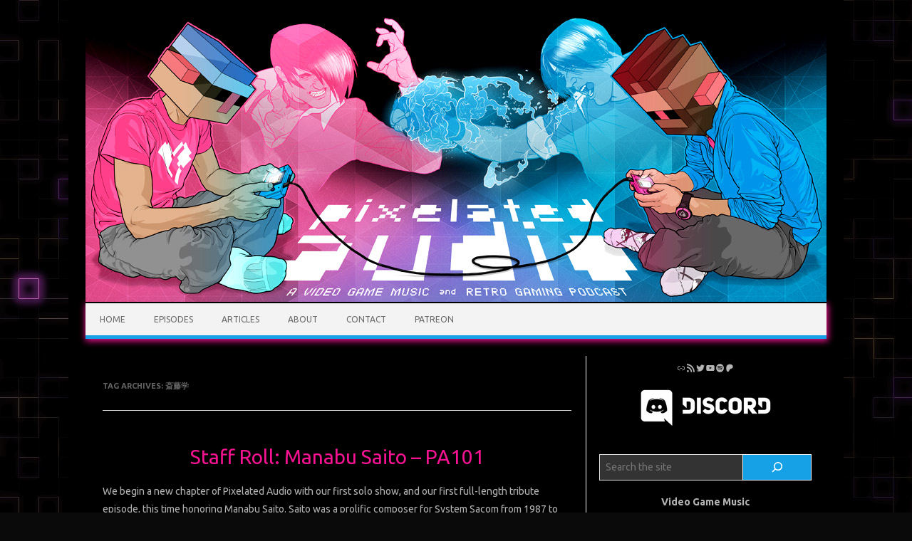

--- FILE ---
content_type: text/css
request_url: https://pixelatedaudio.com/wp-content/cache/minify/81e55.css
body_size: 7025
content:
html,body,div,span,applet,object,iframe,h1,h2,h3,h4,h5,h6,p,blockquote,pre,a,abbr,acronym,address,big,cite,code,del,dfn,em,img,ins,kbd,q,s,samp,small,strike,strong,sub,sup,tt,var,b,u,i,center,dl,dt,dd,ol,ul,li,fieldset,form,label,legend,table,caption,tbody,tfoot,thead,tr,th,td,article,aside,canvas,details,embed,figure,figcaption,footer,header,hgroup,menu,nav,output,ruby,section,summary,time,mark,audio,video{margin:0;padding:0;border:0;font-size:100%;vertical-align:baseline}body{line-height:1}ol,ul{list-style:none}blockquote,q{quotes:none}blockquote:before,blockquote:after,q:before,q:after{content:'';content:none}table{border-collapse:collapse;border-spacing:0}caption,th,td{font-weight:normal;text-align:left}h1,h2,h3,h4,h5,h6{clear:both}html{overflow-y:scroll;font-size:100%;-webkit-text-size-adjust:100%;-ms-text-size-adjust:100%}a:focus{outline:1px
dotted #c1c1c1}.nav-menu a:focus{outline:none}article,aside,details,figcaption,figure,footer,header,nav,section{display:block}.io-title-description{display:inline-block;padding:20px;float:none}.io-title-description
a{font-size:38px;font-weight:normal;text-decoration:none;color:#444;line-height:1.4;text-shadow:0.1px 1px 2px #888}.io-title-description a:hover{color:#111;text-decoration:none}.io-title-description .site-description:hover{color:#111;text-decoration:none}.io-title-description .site-description{font-weight:normal;line-height:1.7;font-size:14px;text-shadow:0.1px 1px 2px #CCC}audio,canvas,video{display:inline-block}audio:not([controls]){display:none}del{color:#333}ins{background:none;text-decoration:none}hr{background-color:#ccc;border:0;height:1px;margin:24px}sub,sup{font-size:75%;line-height:0;position:relative;vertical-align:baseline}sup{top:-0.5em}sub{bottom:-0.25em}small{font-size:smaller}img{border:0;-ms-interpolation-mode:bicubic}.socialmedia
img{border-radius:4px}.themonic-logo
img{max-width:100%}.clear:after,
.wrapper:after,
.format-status .entry-header:after{clear:both}.clear:before,
.clear:after,
.wrapper:before,
.wrapper:after,
.format-status .entry-header:before,
.format-status .entry-header:after{display:table;content:""}.wrapper{border:1px
solid #e9e9e9}.archive-title,.page-title{font-size:11px;line-height:2.181818182;font-weight:bold;text-transform:uppercase;color:#636363}.entry-content th,
.comment-content
th{background:#f1f1f1;border:1px
solid #c1c1c1;font-size:11px;line-height:2.181818182;font-weight:bold;padding:7px
14px;text-transform:uppercase;color:#636363}article.format-quote footer.entry-meta,
article.format-link footer.entry-meta,
article.format-status footer.entry-meta{font-size:11px;line-height:2.181818182}button,input,textarea{border:1px
solid #ccc;border-radius:0px;font-family:inherit;margin-right:0%;margin-bottom:7px;padding:8px
10px}button,input{line-height:normal}textarea{font-size:100%;overflow:auto;vertical-align:top}#searchsubmit{background:#00A1E0;border:1px
solid #00A1E0;color:#FFF;min-width:24%}input[type="submit"]{-webkit-appearance:none}input[type="checkbox"],input[type="radio"],input[type="file"],input[type="hidden"],input[type="image"],input[type="color"]{border:0;border-radius:0;padding:0}li.bypostauthor cite
span{background-color:#fff;background-image:none;border:1px
solid #09f;border-radius:2px;box-shadow:none;color:#09f;padding:0}.entry-content img,
.comment-content img,
.widget
img{max-width:100%}img[class*="align"],img[class*="wp-image-"],img[class*="attachment-"]{height:auto}img.size-full,img.size-large,img.header-image,img.wp-post-image{max-width:100%;height:auto}embed,iframe,object,video{max-width:100%}.entry-content .twitter-tweet-rendered{max-width:100% !important}.alignleft{float:left}.alignright{float:right}.aligncenter{display:block;margin-left:auto;margin-right:auto}.entry-content img,
.comment-content img,
.widget img,
img.header-image,
.author-avatar img,img.wp-post-image{margin-bottom:10px}.wp-caption{max-width:100%;padding:4px}.wp-caption .wp-caption-text,.gallery-caption,.entry-caption{font-style:italic;font-size:12px;line-height:1.4;color:#666}img.wp-smiley,
.rsswidget
img{border:0;border-radius:0;box-shadow:none;margin-bottom:0;margin-top:0;padding:0}.entry-content dl.gallery-item{margin:0}.gallery-item a,.gallery-caption{width:90%}.gallery-item
a{display:block}.gallery-caption
a{display:inline}.gallery-columns-1 .gallery-item
a{max-width:100%;width:auto}.gallery .gallery-icon
img{height:auto;max-width:90%;padding:5%}.gallery-columns-1 .gallery-icon
img{padding:3%}.site-content
nav{border:1px
solid #EDEDED;background:#f9f9f9;clear:both;line-height:2;margin-bottom:28px;overflow:hidden;padding:2%}#nav-above{padding:24px
0}#nav-above{display:none}.paged #nav-above{display:block}.nav-previous a,.nav-next>a{color:#444;text-decoration:none}.nav-previous,.previous-image{float:left;padding-bottom:7px;width:50%}.nav-next,.next-image{float:right;text-align:right;width:50%}.nav-single+.comments-area,#comment-nav-above{margin:48px
0}.author .archive-header{margin-bottom:24px}.author-info{border-top:1px solid #ededed;margin:24px
0;padding-top:24px;overflow:hidden}.author-description
p{color:#757575;font-size:13px;line-height:1.846153846}.author.archive .author-info{border-top:0;margin:0
0 48px}.author.archive .author-avatar{margin-top:0}html{font-size:90.5%}body{font-size:14px;font-family:"Ubuntu",Helvetica,Arial,sans-serif;text-rendering:optimizeLegibility;color:#444}a{outline:none;color:#0B91EA;text-decoration:none}a:hover{color:#0776bb;text-decoration:underline}.entry-content
a{text-decoration:underline}.screen-reader-text{border:0;clip:rect(1px, 1px, 1px, 1px);clip-path:inset(50%);height:1px;margin:-1px;overflow:hidden;padding:0;position:absolute !important;width:1px;word-wrap:normal !important}.screen-reader-text:focus{background-color:#f1f1f1;border-radius:2px;box-shadow:0 0 2px 2px rgba(0, 0, 0, 0.6);clip:auto !important;clip-path:none;color:#444;font-size:14px;font-weight:bold;height:auto;left:5px;line-height:normal;padding:14px
22px 14px;text-decoration:none;top:5px;z-index:100000}#main[tabindex="-1"]:focus{outline:0}.site{padding:0
24px;background-color:#fff}.site-content{margin:0
14px}.widget-area{margin-top:10px}.site-header{border-left:1px solid #E9E9E9;border-right:1px solid #E9E9E9;border-top:1px solid #E9E9E9;height:auto;margin-bottom:24px;text-align:left}.site-header h1,
.site-header
h2{text-align:center}.site-header h1 a,
.site-header h2
a{color:#515151;display:inline-block;text-decoration:none}.site-header h1 a:hover,
.site-header h2 a:hover{color:#21759b}.site-header
h1{font-size:24px;line-height:1.285714286;margin-bottom:14px}.site-header
h2{font-weight:normal;font-size:13px;line-height:1;color:#757575}.header-image{margin-top:24px}.themonic-logo{padding:17px;float:left;margin:10px
0}.themonic-nav{text-align:center;float:left;width:100%}.themonic-nav
li{font-size:12px;line-height:1.42857143;width:auto;transition: .3s ease 0s}.themonic-nav li:hover{display:inline-block;text-decoration:none;background:#16A1E7;width:auto}.themonic-nav li:hover>a{color:#fff}.themonic-nav  li
a{padding:0
20px}.bluem{background-color:#00A1E0;padding:5px}.orangem{background-color:#FF811A}.greenm{background-color:#8AC327}.redm{background-color:#F96234;padding:10px}section[role="banner"]{margin-bottom:48px}.widget-area
.widget{-webkit-hyphens:auto;-moz-hyphens:auto;hyphens:auto;margin-bottom:20px;line-height:1.4;word-wrap:break-word}.widget-area .widget-title{background:#F2F2F2;font-size:16px}.widget.widget_search{margin-bottom:14px}.widget-area .widget li,
.widget-area .widget
.textwidget{font-size:13px;line-height:1.646153846;border-bottom:1px solid #E9E9E9;padding:5px
0}.widget-area .widget
p{margin-bottom:12px;padding:8px
10px}.widget-area .textwidget
ul{list-style:disc outside;margin:0
0 24px}.widget-area .textwidget
li{margin-left:36px}.widget-area .widget
a{color:#757575;text-decoration:none;font-size:98%}.widget-area .widget a:hover{color:#4F5254}.widget-area
#s{margin-right:-5px;width:69%}footer[role="contentinfo"]{background:#f2f2f2;width:100%;border-top:1px solid #ededed;border-bottom:1px solid #E9E9E9;clear:both;font-size:14px;height:auto;line-height:2;margin-right:auto;margin-bottom:0px;padding:24px
0}footer[role="contentinfo"] a{color:#686868;margin-left:5px;text-decoration:none}footer[role="contentinfo"] a:hover{color:#333}.entry-meta{clear:both}.entry-header{margin-bottom:20px}.entry-header img.wp-post-image{margin-bottom:24px}.entry-header .entry-title{font-size:28px;line-height:1.2;font-weight:normal;margin-bottom:20px}.entry-header .entry-title
a{color:#444;text-decoration:none}.entry-header .entry-title a:hover{color:#111}.entry-header .entry-format{margin-top:24px;font-weight:normal}.entry-header .comments-link{margin-top:24px;font-size:13px;line-height:1.846153846;color:#757575}.comments-link a,
.entry-meta
a{color:#757575}.comments-link a:hover,
.entry-meta a:hover{color:#333}.site-content
article.sticky{background:#F8F8F8;border-color:#DDD;border-style:solid solid double;border-width:1px 1px 1px 7px;box-shadow:0.01em 0.1em 0.1em 0.1em #EEE;clear:both;font-size:13px;line-height:1.19231;margin-bottom:24px;margin-top:-6px;padding:17px;text-align:left}.sticky .below-title-meta{background:#f2f2f2 none repeat scroll 0 0;margin-left:-2.8%;width:105.5%}.entry-content,.entry-summary,.mu_register{line-height:1.7}.entry-content h1,
.comment-content h1,
.entry-content h2,
.comment-content h2,
.entry-content h3,
.comment-content h3,
.entry-content h4,
.comment-content h4,
.entry-content h5,
.comment-content h5,
.entry-content h6,
.comment-content
h6{margin:24px
0;line-height:1.7}.entry-content h1,
.comment-content
h1{font-size:21px;line-height:1.5}.entry-content h2,
.comment-content h2,
.mu_register
h2{font-size:18px;line-height:1.6}.entry-content h3,
.comment-content
h3{font-size:16px;line-height:1.8}.entry-content h4,
.comment-content
h4{font-size:14px;line-height:1.8}.entry-content h5,
.comment-content
h5{font-size:13px;line-height:1.8}.entry-content h6,
.comment-content
h6{font-size:12px;line-height:1.8}.entry-content p,
.entry-summary p,
.comment-content p,
.mu_register
p{margin:20px
0;line-height:1.7}.entry-content blockquote
p{margin:0}.entry-content ol,
.comment-content ol,
.entry-content ul,
.comment-content ul,
.mu_register
ul{margin:0
0 24px;line-height:1.7}.entry-content ul ul,
.comment-content ul ul,
.entry-content ol ol,
.comment-content ol ol,
.entry-content ul ol,
.comment-content ul ol,
.entry-content ol ul,
.comment-content ol
ul{margin-bottom:0}.entry-content ul,
.comment-content ul,
.mu_register
ul{list-style:square outside}.entry-content ol,
.comment-content
ol{list-style:decimal outside}.entry-content li,
.comment-content li,
.mu_register
li{margin:0
0 0 36px}.entry-content blockquote,
.comment-content
blockquote{background:#FAFAFA;border-left:4px solid #D6D6D6;border-right:4px solid #D6D6D6;border-radius:14px;margin-bottom:24px;padding:24px;font-style:italic}.entry-content blockquote p:last-child,
.comment-content blockquote p:last-child{margin-bottom:0}.entry-content code,
.comment-content
code{font-family:Consolas,Monaco,Lucida Console,monospace;font-size:12px;line-height:2}.entry-content pre,
.comment-content
pre{border:1px
solid #ededed;border-radius:20px;color:#666;font-family:Consolas,Monaco,Lucida Console,monospace;font-size:12px;line-height:1.514285714;margin:24px
0;overflow:auto;padding:24px}.entry-content pre code,
.comment-content pre
code{display:block}.entry-content abbr,
.comment-content abbr,
.entry-content dfn,
.comment-content dfn,
.entry-content acronym,
.comment-content
acronym{border-bottom:1px dotted #666;cursor:help}.entry-content address,
.comment-content
address{display:block;line-height:1.5;margin:0
0 24px}img.alignleft{margin:4px
24px 12px 0}img.alignright{margin:12px
0 12px 24px}img.aligncenter{margin-top:12px;margin-bottom:12px}.entry-content embed,
.entry-content iframe,
.entry-content object,
.entry-content
video{margin-bottom:2px}.entry-content dl,
.comment-content
dl{margin:0
24px}.entry-content dt,
.comment-content
dt{font-weight:bold;line-height:1.714285714}.entry-content dd,
.comment-content
dd{line-height:1.714285714;margin-bottom:24px}.entry-content table,
.comment-content
table{border-bottom:1px solid #ededed;color:#757575;font-size:12px;line-height:1.7;margin:0
0 24px;width:100%}.entry-content table caption,
.comment-content table
caption{font-size:16px;margin:24px
0}.entry-content td,
.comment-content
td{border:1px
solid #c1c1c1;padding:14px
14px}.site-content
article{border-bottom:2px double #F3F3F3;margin-bottom:28px;padding-bottom:24px;word-wrap:break-word;-webkit-hyphens:auto;-moz-hyphens:auto;hyphens:auto}.page-links{clear:both;line-height:1.714285714}footer.entry-meta{margin-top:24px;font-size:13px;line-height:1.846153846;color:#757575}.entry-meta > span
a{color:#333;padding:2px;text-decoration:none}.single-author .entry-meta .by-author{display:none}.mu_register
h2{color:#757575;font-weight:normal}.archive-header,.page-header{margin-bottom:48px;padding-bottom:22px;border-bottom:1px solid #ededed}.archive-meta{color:#757575;font-size:12px;line-height:2;margin-top:22px}.article.attachment{overflow:hidden}.image-attachment
div.attachment{text-align:center}.image-attachment div.attachment
p{text-align:center}.image-attachment div.attachment
img{display:block;height:auto;margin:0
auto;max-width:100%}.image-attachment .entry-caption{margin-top:8px}article.format-aside
h1{margin-bottom:24px}article.format-aside h1
a{text-decoration:none;color:#4d525a}article.format-aside h1 a:hover{color:#2e3542}article.format-aside
.aside{background:#F3F3F3;border-top:16px solid #16A1E7;padding:24px
24px 0}article.format-aside
p{font-size:13px;line-height:1.846153846;color:#4a5466}article.format-aside blockquote:last-child,
article.format-aside p:last-child{margin-bottom:0}article.format-quote .entry-content
p{margin:0;padding-bottom:24px}article.format-quote .entry-content
blockquote{display:block;padding:24px
24px 0;font-size:15px;line-height:1.6;font-style:normal;color:#6a6a6a;background:#efefef}.format-status .entry-header{margin-bottom:24px}.format-status .entry-header
header{display:inline-block}.format-status .entry-header
h1{font-size:15px;font-weight:normal;line-height:1.6;margin:0}.format-status .entry-header
h2{font-size:12px;font-weight:normal;line-height:2;margin:0}.format-status .entry-header header
a{color:#757575}.format-status .entry-header header a:hover{color:#21759b}.format-status .entry-header
img{float:left;margin-right:21px}.comments-title{margin-bottom:48px;font-size:16px;line-height:1.5;font-weight:normal}.comments-area
article{margin:24px
0}.comments-area article
header{margin:0px
0px 15px;overflow:hidden;position:relative}.comments-area article header
img{float:left;padding:0;line-height:0}.comments-area article header cite,
.comments-area article header
time{display:block;margin-left:45px}.comments-area article header
cite{font-style:normal;font-size:15px;line-height:1}.comments-area article header
time{line-height:1.714285714;text-decoration:none;font-size:10px;color:#5e5e5e}.comments-area article header
a{text-decoration:none;color:#5e5e5e}.comments-area article header a:hover{color:#21759b}.comments-area article header cite
a{color:#444}.comments-area article header cite a:hover{text-decoration:underline}.comments-area article header
h4{position:absolute;top:0;right:0;padding:6px
12px;font-size:12px;font-weight:normal;color:#fff;background-color:#0088d0;background-repeat:repeat-x;background-image:-moz-linear-gradient(top, #009cee, #0088d0);background-image:-ms-linear-gradient(top, #009cee, #0088d0);background-image:-webkit-linear-gradient(top, #009cee, #0088d0);background-image:-o-linear-gradient(top, #009cee, #0088d0);background-image:linear-gradient(top, #009cee, #0088d0);border-radius:3px;border:1px
solid #007cbd}.comments-area li.bypostauthor cite
span{position:relative;margin-left:5px;padding:2px
5px;font-size:10px}a.comment-reply-link,a.comment-edit-link{color:#686868;font-size:13px;line-height:1.846153846}a.comment-reply-link:hover,a.comment-edit-link:hover{color:#21759b}.commentlist
.pingback{line-height:1.714285714;margin-bottom:24px}#respond{margin-top:48px}#respond h3#reply-title{font-size:16px;line-height:1.5}#respond h3#reply-title #cancel-comment-reply-link{margin-left:10px;font-weight:normal;font-size:12px}#respond
form{margin:24px
0}#respond form
p{margin:11px
0}#respond form p.logged-in-as{margin-bottom:24px}#respond form
label{display:block;line-height:1.714285714}#respond form input[type="text"],
#respond form
textarea{-moz-box-sizing:border-box;box-sizing:border-box;font-size:12px;line-height:1.714285714;padding:10px;width:100%}#respond form p.form-allowed-tags{margin:0;font-size:12px;line-height:2;color:#5e5e5e}.required{color:red}.entry-page-image{margin-bottom:14px}.template-front-page .site-content
article{border:0;margin-bottom:0}.template-front-page .widget-area{clear:both;float:none;width:auto;padding-top:24px;border-top:1px solid #ededed}.template-front-page .widget-area .widget
li{margin:8px
0 0;font-size:13px;line-height:1.714285714;list-style-type:square;list-style-position:inside}.template-front-page .widget-area .widget li
a{color:#757575}.template-front-page .widget-area .widget li a:hover{color:#21759b}.template-front-page .widget-area .widget_text
img{float:left;margin:8px
24px 8px 0}.widget-area .widget ul
ul{margin-left:12px}.widget_rss
li{margin:12px
0}.widget_recent_entries .post-date,
.widget_rss .rss-date{color:#aaa;font-size:11px;margin-left:12px}#wp-calendar{margin:0;width:100%;font-size:13px;line-height:1.846153846;color:#686868}#wp-calendar th,
#wp-calendar td,
#wp-calendar
caption{text-align:left}#wp-calendar
#next{padding-right:24px;text-align:right}.widget_search
label{display:block;font-size:13px;line-height:1.846153846}.widget_twitter
li{list-style-type:none}.widget_twitter
.timesince{display:block;text-align:right}.entry-summary .read-more{display:inline-block}.below-title-meta{background:#F7F7F7;padding-bottom:26px;color:#a2a2a2;line-height:1.8;width:106.3%;margin-left:-3.1%}.below-title-meta
a{color:#666;text-decoration:none}.below-title-meta a:hover{color:#444}.adt{float:left;padding-left:22px}.adt-comment{float:right;padding-right:16px}.articletags
a{background-color:#555;margin:2px;padding:3px;text-decoration:none;text-shadow:0 0px 0 #FFF;color:#fff}.articletags a:hover{color:#f2f2f2}.footercopy{padding-left:20px;float:left}.footercredit{float:right;padding-right:20px;margin-left:20px}.site-wordpress{color:#888;padding:10px
2px;float:right;font-size:13px}.site-wordpress
a{color:#666;text-decoration:none}section.comment-content.comment{border:1px
solid #f1f1f1;padding:10px}img#wpstats{display:block;margin:0
auto 24px}.socialmedia{float:right;padding:7px
10px;text-align:right;width:25%;margin-top:30px}.socialmedia
a{padding:0
5px}.widget_top-posts .widgets-list-layout-links{float:right;width:80%}.woocommerce .site-content{border-right:medium none;padding-top:30px;width:94%;padding:30px
2% 0 2%}.woocommerce .page-title{border-bottom:1px solid #e1e1e1;font-size:24px;margin-bottom:20px;text-transform:uppercase}.woocommerce .site-content
nav{border:none}.woocommerce
h1{font-size:28px;font-weight:normal}#content .woocommerce-breadcrumb{background:none}.woocommerce
span.onsale{background-color:#09f;text-transform:uppercase;color:#fff;font-size:0.857em;font-weight:500}.woocommerce ul.products li.product
h3{font-size:1.5em;font-weight:normal}.woocommerce div.product
.product_title{line-height:1.2}.woocommerce ul.products li.product .woocommerce-loop-category__title, .woocommerce ul.products li.product .woocommerce-loop-product__title, .woocommerce ul.products li.product
h3{padding: .5em 0;margin:0;font-size:1.2em;font-weight:normal;line-height:1.2}.woocommerce #respond input#submit.alt, .woocommerce a.button.alt, .woocommerce button.button.alt, .woocommerce
input.button.alt{color:#fff;background:#33aeff}.woocommerce #respond input#submit.alt:hover, .woocommerce a.button.alt:hover, .woocommerce button.button.alt:hover, .woocommerce input.button.alt:hover{color:#fff;background:#09f}.woocommerce ul.products li.product
.button{color:#fff;background:#33aeff}.wp-block-image
figcaption{margin:0
auto 20px auto;color:#555;text-align:center;font-size:13px;letter-spacing:1px}.woocommerce .input-text{margin:0;padding:7px;border-radius:3px}.socialmedia
img{height:32px;width:32px}#wp-calendar
td#today{font-weight:bold;color:#09f}#calendar_wrap{padding:15px;border:1px
solid #f1f1f1;font-family:arial,ubuntu}#wp-calendar
caption{font-weight:bold}#calendar_wrap
a{color:#09f}#wp-calendar
td{border:1px
solid #f1f1f1;display:table-cell;text-align:center}#wp-calendar
tr{border:1px
solid #f1f1f1}#wp-calendar
th{font-weight:bold;text-align:center;padding:5px
0}span.wp-calendar-nav-prev{line-height:2}#wp-calendar
thead{background:#f7f7f7}select#cat{max-width:100%}picture
img{max-width:100%;height:auto}.menu-toggle,
.themonic-nav.toggled
ul{display:block;margin:0}@media screen and (min-width: 768px){.menu-toggle{display:none}.themonic-nav
ul{display:flex}}@media screen and (max-width: 768px){.themonic-nav{display:block;width:100%}.themonic-nav
ul{display:none;list-style:none;margin:0;padding-left:0}.themonic-nav ul
ul{box-shadow:0 3px 3px rgba(0, 0, 0, 0.2);float:left;position:absolute;top:100%;left:-999em;z-index:99999}.themonic-nav ul ul
ul{left:-999em;top:0}.themonic-nav ul ul li:hover > ul,
.themonic-nav ul ul li.focus>ul{display:block;left:auto}.themonic-nav ul ul
a{width:200px}.themonic-nav ul li:hover > ul,
.themonic-nav ul li.focus>ul{left:auto}.themonic-nav
li{position:relative}.themonic-nav
a{display:block;text-decoration:none}.site{padding:0px}.socialmedia{display:none}.site-header{text-align:center;height:auto;border:none;margin-bottom:0}.themonic-logo{float:none;margin:0
0 10px}.link-comments{display:none}.entry-header .entry-title{margin-top:20px}.wrapper{border:none}}@media screen and (max-width: 1040px){#searchsubmit{margin-left:0px}}@media screen and (max-width: 420px){.site-header{height:auto;border:none}.entry-header .entry-title{font-size:20px}}@media screen and (min-width: 768px){picture
img{margin-right:20px}.author-avatar{float:left;margin-top:8px}.author-description{float:right;width:85%}.site{margin:0
auto;max-width:1040px;padding-top:24px}.site-content{border-right:1px solid #F1F1F1;float:left;margin:0px
1%;padding:30px
2% 0 1%;width:63.2%}body.template-front-page .site-content,
body.single-attachment .site-content,
body.full-width .site-content{width:96%;border-right:none}.widget-area{float:right;margin:24px
0;padding:0
2% 0 0;width:28.7%}.site-header h1,
.site-header
h2{text-align:left}.site-header
h1{font-size:26px;line-height:1.446153846;margin-bottom:0}.themonic-nav ul.nav-menu,
.themonic-nav div.nav-menu>ul{background:none repeat scroll 0 0 #F3F3F3;border-bottom:5px solid #16A1E7;border-top:1px solid #ededed;display:inline-block !important;font-size:0;text-align:left;width:100%}.themonic-nav
ul{margin:0;text-indent:0}.themonic-nav li a,
.themonic-nav
li{display:inline-block;text-decoration:none}.themonic-nav li
a{border-bottom:0;color:#6a6a6a;line-height:3.692307692;padding:0
20px;text-transform:uppercase;white-space:nowrap;transition: .3s ease 0s}.themonic-nav li a:hover{color:#fff}.themonic-nav
li{position:relative}.themonic-nav li
ul{border-top:5px solid transparent;display:none;margin:0;padding:0;position:absolute;top:100%;z-index:999}.themonic-nav li ul
ul{top:0;left:100%;border-top:0}.themonic-nav ul li:hover>ul{border-left:0;display:block}.themonic-nav li ul li
a{background:#EFEFEF;border-bottom:1px solid #F9F9F9;display:block;font-size:11px;line-height:2.181818182;padding:8px
10px;width:160px;white-space:normal}.themonic-nav li ul li:hover
a{background:#e9e9e9;color:#444}.themonic-nav li.menu-item-has-children>a:after{content:"";width:0;height:0;border-style:solid;border-width:4px 4px 2px 4px;margin-left:5px;border-color:#c9c9c9 transparent transparent transparent;position:relative;display:inline-block}.themonic-nav .current-menu-item > a,
.themonic-nav .current-menu-ancestor > a,
.themonic-nav .current_page_item > a,
.themonic-nav .current_page_ancestor>a{background:none repeat scroll 0 0 #16A1E7;color:#FFF;font-weight:bold}.entry-header .entry-title{font-size:28px;margin-bottom:20px}#respond form input[type="text"]{width:46.333333333%}#respond form textarea.blog-textarea{width:79.666666667%}.template-front-page .site-content,
.template-front-page
article{overflow:hidden}.template-front-page.has-post-thumbnail
article{float:left;width:47.916666667%}.entry-page-image{float:right;margin-bottom:0;width:47.916666667%}.template-front-page .widget-area .widget,
.template-front-page.two-sidebars .widget-area .front-widgets{float:left;padding-left:10px;width:51.875%;margin-bottom:24px}.template-front-page .widget-area .widget:nth-child(odd){clear:right}.template-front-page .widget-area .widget:nth-child(even),
.template-front-page.two-sidebars .widget-area .front-widgets+.front-widgets{float:right;width:39.0625%;margin:0
0 24px}.template-front-page.two-sidebars .widget,
.template-front-page.two-sidebars .widget:nth-child(even){float:none;width:auto}.commentlist
.children{margin-left:48px}}@media screen and (min-width: 960px){body{background-color:#e6e6e6}body
.site{padding:24px
24px 0;margin-bottom:24px}body.custom-background-empty{background-color:#fff}body.custom-background-empty .site,
body.custom-background-white
.site{background-color:#fff}}@media screen and (max-width: 767px){.themonic-nav.toggled
ul{background:#555;z-index:99}label.iomenu{width:auto;display:block;margin-top:-26px}.iolines{width:30px;height:3px;background-color:#fff;margin:5px
0}.themonic-nav
ul{position:absolute;width:100%;background:linear-gradient(90deg, rgb(100 102 105 / 96%) 0%, rgb(92 104 113) 35%, rgb(69 79 76 / 97%) 100%)}button.menu-toggle:focus{outline:1px
solid #333}.themonic-nav ul ul
a{width:auto;border-left:10px solid #333;border-right:10px solid #333}.menu-item-has-children{border-left:10px solid #333;border-right:10px solid #333}.themonic-nav li:hover{display:inline-block;text-decoration:none;background:#333;width:100%}button.menu-toggle{width:100%;background:#333;color:#fff;border:none;line-height:2}.themonic-nav li
a{padding:0
20px;font-size:14px;padding:5px;border-bottom:1px solid #333;color:#fff;line-height:2}.entry-summary .read-more{height:auto}.site-header{margin-bottom:0}.themonic-nav{height:auto}.wrapper{width:100%}.socialmedia{display:inline-block;width:100%;margin:0;padding:0;margin-top:0;text-align:center}.io-title-description{margin:12px
0;padding:0}.themonic-nav{margin:20px
0}.themonic-logo{padding:15px;margin:0}.widget-area
#s{width:61%}}@media screen and (max-width: 440px){.site{padding:0px}.widget-area{padding:0
10px}.entry-header{margin-bottom:10px}.entry-header .entry-title{margin-bottom:10px}.alignleft.wp-post-image{width:100%;float:none}img.alignleft{margin:8px
0 0 0}.entry-summary{text-align:center}.entry-summary
p{text-align:left}.footercopy{float:none;padding-right:20px;text-align:center}.footercredit{float:none;margin-left:0;margin-top:10px;padding:0
20px;text-align:center}.site-wordpress{width:100%;text-align:center}.below-title-meta{width:108.2%;margin-left:-4.1%}.io-title-description .site-description{padding:0
12px;display:inline-block}}.wp-block-search__button{background:#1021a3;border:none;color:#fff;font-family:inherit;font-size:inherit;line-height:inherit;margin-left:0;padding:0.375em 0.625em;word-break:normal}.wp-block-search__inside-wrapper{display:flex;flex:auto;flex-wrap:nowrap;max-width:100%}.wp-block-search__input{border:1px
solid #e1e1e1;flex-grow:1;font-family:inherit;font-size:inherit;line-height:inherit;min-width:3em;padding:8px}.wp-block-search__button{background:#16A1E7;border:1px
solid #f1f1f1;color:#fff;font-family:inherit;font-size:inherit;line-height:inherit;margin-left:-0.1em;padding:0.375em 0.625em;word-break:normal;width:35%}@media screen and (max-width: 1040px) and (min-width: 768px){.wp-block-search__button{width:46%;font-size:12px}}@media
print{body{background:none !important;color:#000;font-size:10pt}footer a[rel=bookmark]:link:after,
footer a[rel=bookmark]:visited:after{content:" [" attr(href) "] "}a{text-decoration:none}.entry-content img,
.comment-content img,
.author-avatar img,img.wp-post-image{border-radius:0;box-shadow:none}.socialmedia
img{display:none}.site{clear:both !important;display:block !important;float:none !important;max-width:100%;position:relative !important}.site-header{margin-bottom:72px;text-align:left}.site-header
h1{font-size:21pt;line-height:1;text-align:left}.site-header
h2{color:#000;font-size:10pt;text-align:left}.site-header h1 a,
.site-header h2
a{color:#000}.author-avatar,
#colophon,
#respond,
.commentlist .comment-edit-link,
.commentlist .reply,
.entry-header .comments-link,
.entry-meta .edit-link a,
.page-link,
.site-content nav,.widget-area,img.header-image,.themonic-nav{display:none}.wrapper{border-top:none;box-shadow:none}.site-content{margin:0;width:auto}.singular .entry-header .entry-meta{position:static}.singular .site-content,
.singular .entry-header,
.singular .entry-content,
.singular footer.entry-meta,
.singular .comments-title{margin:0;width:100%}.entry-header .entry-title,
.entry-title,
.singular .entry-title{font-size:21pt}footer.entry-meta,
footer.entry-meta
a{color:#444;font-size:10pt}.author-description{float:none;width:auto}.commentlist>li.comment{background:none;position:relative;width:auto}.commentlist
.avatar{height:39px;left:2.2em;top:2.2em;width:39px}.comments-area article header cite,
.comments-area article header
time{margin-left:50px}}